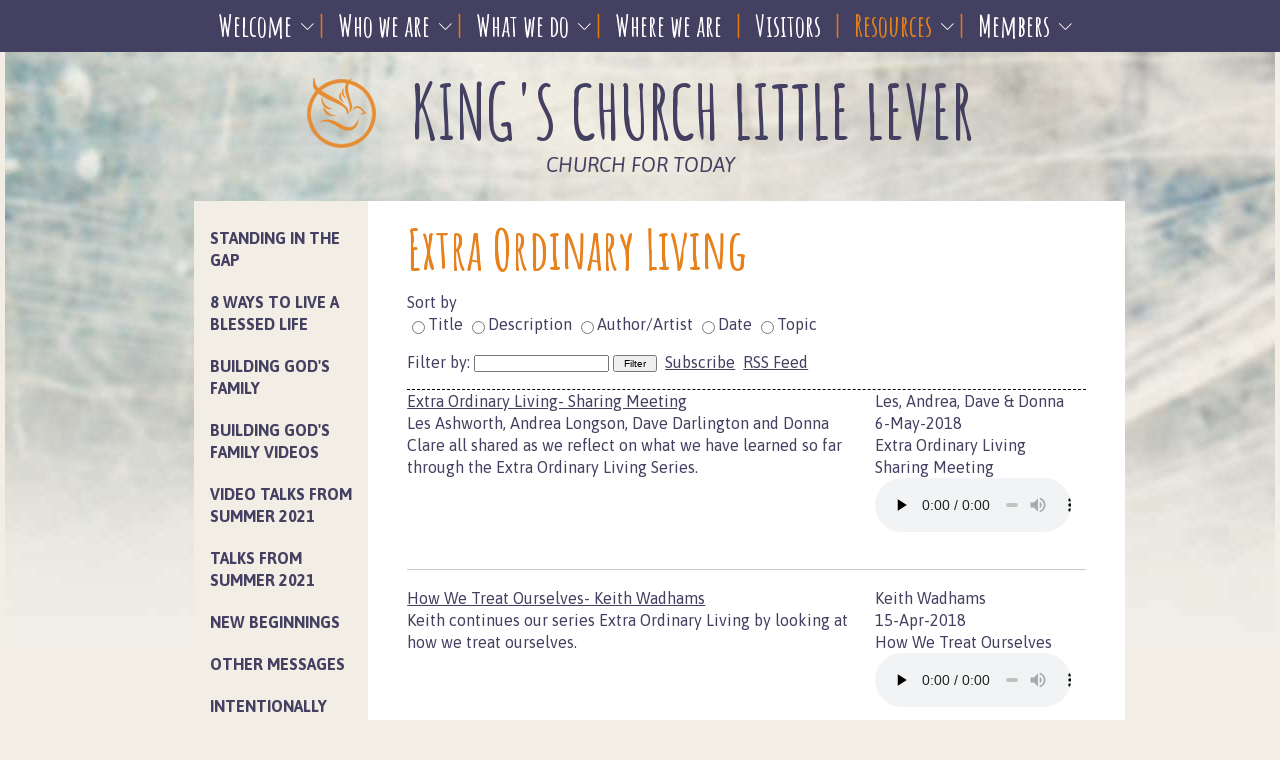

--- FILE ---
content_type: text/html
request_url: https://dynamic.church123.com/podcast/76ed7b9b-1614-410a-bd7c-39478e61d574
body_size: 7557
content:
<!DOCTYPE html>
<html class="no-js">

<head>
<meta http-equiv="Content-Type" content="text/html; charset=UTF-8" />
<meta name="viewport" content="width=device-width, initial-scale=1">
<title>Extra Ordinary Living - King's Church Little Lever</title>
<script src="https://ajax.googleapis.com/ajax/libs/jquery/2.2.4/jquery.min.js"></script>
<script src="https://t.y73.org/js/master.js"></script>
<meta name="description" content="King's Church Little Lever - is a Relevant and Relational Church that Reaches out to people with the good news of Jesus to equip and release them to impact our community and beyond" />
<meta property="og:description" content="King's Church Little Lever - is a Relevant and Relational Church that Reaches out to people with the good news of Jesus to equip and release them to impact our community and beyond">

<meta name="keywords" content="KIng's,Little Lever,Relevant,Relational,Reaching,Releasing,Difference Makers,Generous,Kings church,king's church" />

<script src='https://t.y73.org/f/0/1/0/modernizr.min.js'></script>
<!-- Google Fontery-->
<link href='https://fonts.googleapis.com/css?family=Asap:400,700,400italic,700italic|Amatic+SC:700' rel='stylesheet' type='text/css'>
<!--Fontawesome-->
<link rel="stylesheet" href="https://maxcdn.bootstrapcdn.com/font-awesome/4.3.0/css/font-awesome.min.css">
<link rel="stylesheet" type="text/css" href="https://t.y73.org/f/0/1/0/styles-72488b.css?v=1767517340058" />

<!-- Responsive nav -->
<!--[if gt IE 8]>
<link rel='stylesheet' href='https://t.y73.org/f/0/1/0/responsive-nav.css'>
<script src='https://t.y73.org/f/0/1/0/responsive-nav.min.js'></script>
<![endif]-->
<!--[if !IE]> -->
<link rel='stylesheet' href='https://t.y73.org/f/0/1/0/responsive-nav.css'>
<script src='https://t.y73.org/f/0/1/0/responsive-nav.min.js'></script>
<!-- <![endif]-->

<!--[if lte IE 8]>
<script src='https://t.y73.org/f/0/1/0/respond.js'></script>
<![endif]-->

<link rel="stylesheet" type="text/css" href="https://www.kingschurch-ll.co.uk/stylesheet.css?v=1767517340058" /><style type='text/css'></style>
  
<link rel="alternate" type="application/rss+xml" title="Podcast" href="https://dynamic.church123.com/podcast/76ed7b9b-1614-410a-bd7c-39478e61d574/feed.xml" /><style>.resourcetext p { color: #333; }</style><script>window.jQuery || document.write('<script src="https://ajax.googleapis.com/ajax/libs/jquery/1.8.3/jquery.min.js">\x3C/script>')</script><script>function playaudio(url, i) { $('#player'+i).html('<audio src=\'' + url + '\' controls type=\'audio/mpeg\' style=\'width:100%;\'></audio>') }</script></head>

<body class="t-f010 page-76ed7b9b parent-8fe04561 parent-00000000">

<header role="banner" id="banner">
	<nav class="nav-collapse">
	<ul><li><a href='https://www.kingschurch-ll.co.uk/welcome.htm'>Welcome</a></li> <li><a href='https://www.kingschurch-ll.co.uk/aboutus.htm'>Who we are</a></li> <li><a href='https://www.kingschurch-ll.co.uk/whatwedo.htm'>What we do</a></li> <li><a href='https://www.kingschurch-ll.co.uk/findus.htm'>Where we are</a></li> <li><a href='https://www.kingschurch-ll.co.uk/visitors.htm'>Visitors</a></li> <li class='current'><span class='replace-link'><a href='https://www.kingschurch-ll.co.uk/resources.htm'>Resources</a></span><ul class='bbt_menu2'><li><a href='https://www.kingschurch-ll.co.uk/standinginthegap.htm'>Standing In The Gap</a></li> <li><a href='https://www.kingschurch-ll.co.uk/8waystoliveablessedlife.htm'>8 Ways To Live a Blessed Life</a></li> <li><a href='https://dynamic.livesiteadmin.com/podcast/ecbfac2b-9130-428b-a76b-b3c994233c8d'>Building God&#39;s Family</a></li> <li><a href='https://www.kingschurch-ll.co.uk/buildinggodsfamilyvideos.htm'>Building God&#39;s Family Videos</a></li> <li><a href='https://www.kingschurch-ll.co.uk/videotalksfromsummer2021.htm'>Video Talks From Summer 2021</a></li> <li><a href='https://dynamic.livesiteadmin.com/podcast/afd96dab-970a-4acd-b9a4-f7670f6227fe'>Talks From Summer 2021</a></li> <li><a href='https://dynamic.livesiteadmin.com/podcast/47f38cbb-e98d-46ca-838b-f6d3bbd2749b'>New Beginnings</a></li> <li><a href='https://dynamic.livesiteadmin.com/podcast/9bb99644-f628-452b-8a3d-914c9b176683'>Other messages</a></li> <li><a href='https://dynamic.livesiteadmin.com/podcast/f3829297-a437-442d-b61a-c7ada22be12c'>Intentionally Pressing In and Pressing On</a></li> <li><a href='https://dynamic.livesiteadmin.com/podcast/d6a83de6-af91-416f-a3a3-7e946f28f5f6'>Living To Please God</a></li> <li><a href='https://dynamic.livesiteadmin.com/podcast/b99cb711-cc90-4594-bcbc-aa18dff81220'>Intentional</a></li> <li><a href='https://dynamic.livesiteadmin.com/podcast/7856f88f-5904-40f8-8421-c3087bd5e912'>Such a good good God</a></li> <li><a href='https://dynamic.livesiteadmin.com/podcast/aad36272-3826-4c6a-8db1-643a1183bdab'>The Heart</a></li> <li><a href='https://dynamic.livesiteadmin.com/podcast/7e669952-00c7-4d62-80e9-fdac9c4faedb'>The Uniqueness of Jesus and Our Faith</a></li> <li><a href='https://dynamic.livesiteadmin.com/podcast/7174bcf3-e49c-45e8-8138-091430babc23'>God is Looking For a Church that is</a></li> <li class='current'><span>Extra Ordinary Living</span><!--bbt_menu3--></li> <li><a href='https://dynamic.livesiteadmin.com/podcast/1e1ef9c2-eb04-4e6a-b738-0f60b4adda31'>Vision 2018</a></li> <li><a href='https://dynamic.livesiteadmin.com/podcast/e84db181-1cd1-4d6b-8b7f-7d1656cee4f2'>Perspectives On Christmas</a></li> <li><a href='https://dynamic.livesiteadmin.com/podcast/2be90fd2-520d-4608-8a4e-ef7f707585ad'>Following in the Footsteps of Jesus</a></li> <li><a href='https://dynamic.livesiteadmin.com/podcast/0d5d8320-bf8d-44a7-9bb3-6615949788f2'>Word and Spirit</a></li> <li><a href='https://dynamic.livesiteadmin.com/podcast/b601212d-08c7-4590-b000-e94823ffc971'>Relationships from Ruth</a></li> <li><a href='https://dynamic.livesiteadmin.com/podcast/66689803-79b2-4f9d-8190-02098d8e16b3'>Healing</a></li> <li><a href='https://dynamic.livesiteadmin.com/podcast/68f1614c-4f25-49d3-8966-ed0343bb68da'>Continuous Work-Out</a></li> <li><a href='https://dynamic.livesiteadmin.com/podcast/8925c5ed-f032-4a31-9437-b549675c679c'>Jesus I am</a></li> <li><a href='https://dynamic.livesiteadmin.com/podcast/e27b0fd2-c7de-4f0b-97de-db5bf867a4f0'>Light, Love and Life</a></li> <li><a href='https://dynamic.livesiteadmin.com/podcast/1cf59c6c-e1fd-4025-bad7-19cbd9082b4f'>Growth and Prayer</a></li> <li><a href='https://dynamic.livesiteadmin.com/podcast/09ae519b-541f-447e-a60b-a0c0adb1fac7'>Walking with God</a></li> <li><a href='https://dynamic.livesiteadmin.com/podcast/a795925e-cb3a-4581-9fda-9ddeb5cce22a'>Beautiful</a></li> <li><a href='https://dynamic.livesiteadmin.com/podcast/6e019452-debc-4e27-976b-d04cf9593c09'>Power of the name of Jesus</a></li> <li><a href='https://dynamic.livesiteadmin.com/podcast/a1cae132-6435-4123-839a-753160442de8'>Throwing off Hindrances</a></li> <li><a href='https://dynamic.livesiteadmin.com/podcast/ef58412f-31a7-47e8-a1ef-197746e2395b'>Parables of the Kingdom</a></li> <li><a href='https://dynamic.livesiteadmin.com/podcast/3d1d3b6e-a428-4ae2-af3b-1ec1ca934847'>Worship</a></li> <li><a href='https://dynamic.livesiteadmin.com/podcast/aacf5850-5b97-4bf2-9290-3ecfe74dad41'>Covenant and Kingdom</a></li> <li><a href='https://dynamic.livesiteadmin.com/podcast/74dd09e5-105f-4c43-9c94-c80b54ddb689'>Colossians</a></li> <li><a href='https://dynamic.livesiteadmin.com/podcast/c776f787-c245-49d5-af32-9f0ddac304da'>Staying Focussed</a></li> <li><a href='https://dynamic.livesiteadmin.com/podcast/f5cd3891-dfe9-4e8c-a976-a7a182b533d6'>King&#39;s Values</a></li> <li><a href='https://dynamic.livesiteadmin.com/podcast/60a260e1-9510-46ac-9e76-757b4ff5b17b'>James</a></li> <li><a href='https://dynamic.livesiteadmin.com/podcast/5e1b0586-2dec-4946-9b1a-5ace0ab9ee41'>Discipleship</a></li> <li><a href='https://dynamic.livesiteadmin.com/podcast/97cf306d-e5e2-4893-8c07-2ef5eac9fc97'>The Cross and Resurrection & Witness</a></li> </ul></li> <li><a href='https://www.kingschurch-ll.co.uk/members.htm'>Members</a></li> </ul>
	</nav>
	<div class="container">
		<a href="https://www.kingschurch-ll.co.uk/../" class="homelink">
				<h1><img src="https://t.y73.org/f/0/1/0/logo.png" alt="" title="logo"> King's Church Little Lever</h1>
				<h2>CHURCH FOR TODAY</h2>
		</a>
	</div>
</header>
<div class="container">
<div class="content_main">
	<h1>Extra Ordinary Living</h1><form method='get' style='border-bottom:1px dashed black' class='bbt-podcast'><fieldset><legend>Sort by</legend><p><input type='radio' name='order' value='title' id='filetitle' /><label for='filetitle'>Title</label> <input type='radio' name='order' value='description' id='filedesc' /><label for='filedesc'>Description</label> <input type='radio' name='order' value='artist' id='fileartist' /><label for='fileartist'>Author/Artist</label> <input type='radio' name='order' value='original_date' id='fileorigdate' /><label for='fileorigdate'>Date</label> <input type='radio' name='order' value='topic' id='filetopic' /><label for='filetopic'>Topic</label></p></fieldset><p><label>Filter by: <input type='text' name='search' value='' style='font-size:10px;' /></label> <input type='submit' value=' Filter ' style='font-size:10px;' /> &nbsp;<a href="podcast://dynamic.church123.com/podcast/76ed7b9b-1614-410a-bd7c-39478e61d574/feed.xml" class='pagetype sprite-podcast'>Subscribe</a> &nbsp;<a href="https://dynamic.church123.com/podcast/76ed7b9b-1614-410a-bd7c-39478e61d574/feed.xml" target='_blank' class='pagetype sprite-rss'>RSS Feed</a></p></form><div width='100%' class='bbt-podcast'><div class='bbt_grid'>	<div class='bbt_row bbt_2-cols-left-wider'><div class='bbt_col bbt_col-1'><p><a href='https://docs-eu.livesiteadmin.com/064b79a0-4cf2-4c53-b559-7510cc8d48fd/extra-ordinary-living--sharing-meeting-060518.mp3'>Extra Ordinary Living- Sharing Meeting</a><br />Les Ashworth, Andrea Longson, Dave Darlington and Donna Clare all shared as we reflect on what we have learned so far through the Extra Ordinary Living Series.</p></div><div class='bbt_col bbt_col-2'>	<p>Les, Andrea, Dave &amp; Donna<br />6-May-2018<br />Extra Ordinary Living Sharing Meeting<br /><audio src='https://docs-eu.livesiteadmin.com/064b79a0-4cf2-4c53-b559-7510cc8d48fd/extra-ordinary-living--sharing-meeting-060518.mp3' id='player0' controls preload='none' type='audio/mpeg' style='width:100%;'></audio>	</div>	</div></div><hr size='1' />
<div class='bbt_grid'>	<div class='bbt_row bbt_2-cols-left-wider'><div class='bbt_col bbt_col-1'><p><a href='https://docs-eu.livesiteadmin.com/064b79a0-4cf2-4c53-b559-7510cc8d48fd/extra-ordinary-living-keith-wadhams-150418.mp3'>How We Treat Ourselves- Keith Wadhams</a><br />Keith continues our series Extra Ordinary Living by looking at how we treat ourselves.</p></div><div class='bbt_col bbt_col-2'>	<p>Keith Wadhams<br />15-Apr-2018<br />How We Treat Ourselves<br /><audio src='https://docs-eu.livesiteadmin.com/064b79a0-4cf2-4c53-b559-7510cc8d48fd/extra-ordinary-living-keith-wadhams-150418.mp3' id='player1' controls preload='none' type='audio/mpeg' style='width:100%;'></audio>	</div>	</div></div><hr size='1' />
<div class='bbt_grid'>	<div class='bbt_row bbt_2-cols-left-wider'><div class='bbt_col bbt_col-1'><p><a href='https://docs-eu.livesiteadmin.com/064b79a0-4cf2-4c53-b559-7510cc8d48fd/extra-ordinary-living-treating-others--john-seddon-180418.mp3'>Extra Ordinary Living Treating Others- John Seddon</a><br />John continues our series Extra Ordinary Living by looking at how we treat each other.</p></div><div class='bbt_col bbt_col-2'>	<p>John Seddon<br />8-Apr-2018<br />Extra Ordinary Living: Treating Others<br /><audio src='https://docs-eu.livesiteadmin.com/064b79a0-4cf2-4c53-b559-7510cc8d48fd/extra-ordinary-living-treating-others--john-seddon-180418.mp3' id='player2' controls preload='none' type='audio/mpeg' style='width:100%;'></audio>	</div>	</div></div><hr size='1' />
<div class='bbt_grid'>	<div class='bbt_row bbt_2-cols-left-wider'><div class='bbt_col bbt_col-1'><p><a href='https://docs-eu.livesiteadmin.com/064b79a0-4cf2-4c53-b559-7510cc8d48fd/extra-ordinary-living-mind--will--emotion--john-seddon-250318.mp3'>Mind, Will, Emotion- John Seddon</a><br />John continues our series looking at Extra Ordinary Living with regards to our Mind, Will and Emotions.</p></div><div class='bbt_col bbt_col-2'>	<p>John Seddon<br />25-Mar-2018<br />Extra Ordinary Living: Mind, Will, Emotion<br /><audio src='https://docs-eu.livesiteadmin.com/064b79a0-4cf2-4c53-b559-7510cc8d48fd/extra-ordinary-living-mind--will--emotion--john-seddon-250318.mp3' id='player3' controls preload='none' type='audio/mpeg' style='width:100%;'></audio>	</div>	</div></div><hr size='1' />
<div class='bbt_grid'>	<div class='bbt_row bbt_2-cols-left-wider'><div class='bbt_col bbt_col-1'><p><a href='https://docs-eu.livesiteadmin.com/064b79a0-4cf2-4c53-b559-7510cc8d48fd/extra-ordinary-living-investing-time--graham-kell-180318-.mp3'>Extra Ordinary Living Investing Time- Graham Kell</a><br />Graham continues our series Extra Ordinary Living, by looking at how we invest our time.</p></div><div class='bbt_col bbt_col-2'>	<p>Graham Kell<br />18-Mar-2018<br />Extra Ordinary Living : Investing Time<br /><audio src='https://docs-eu.livesiteadmin.com/064b79a0-4cf2-4c53-b559-7510cc8d48fd/extra-ordinary-living-investing-time--graham-kell-180318-.mp3' id='player4' controls preload='none' type='audio/mpeg' style='width:100%;'></audio>	</div>	</div></div><hr size='1' />
<div class='bbt_grid'>	<div class='bbt_row bbt_2-cols-left-wider'><div class='bbt_col bbt_col-1'><p><a href='https://docs-eu.livesiteadmin.com/064b79a0-4cf2-4c53-b559-7510cc8d48fd/extra-ordinary-living-money---david-kell-110318.mp3'>Extra Ordinary Living: Money - David Kell</a><br />David continues our series Extra Ordinary Living by looking at the whole area of Money and Possessions</p></div><div class='bbt_col bbt_col-2'>	<p>David Kell<br />11-Mar-2018<br />Extra Ordinary Living: Money<br /><audio src='https://docs-eu.livesiteadmin.com/064b79a0-4cf2-4c53-b559-7510cc8d48fd/extra-ordinary-living-money---david-kell-110318.mp3' id='player5' controls preload='none' type='audio/mpeg' style='width:100%;'></audio>	</div>	</div></div><hr size='1' />
<div class='bbt_grid'>	<div class='bbt_row bbt_2-cols-left-wider'><div class='bbt_col bbt_col-1'><p><a href='https://docs-eu.livesiteadmin.com/064b79a0-4cf2-4c53-b559-7510cc8d48fd/-extra-ordinary-living-at-home--jessica-kell-040318.mp3'>Extra Ordinary Living at Home- Jessica Kell</a><br />Jessica continued our series Extra Ordinary by looking at life at home. She is joined by both Josh Guest and Debbie Graham as they share some experiences from their homes.</p></div><div class='bbt_col bbt_col-2'>	<p>Jessica Kell<br />4-Mar-2018<br />Extra Ordinary Living at Home<br /><audio src='https://docs-eu.livesiteadmin.com/064b79a0-4cf2-4c53-b559-7510cc8d48fd/-extra-ordinary-living-at-home--jessica-kell-040318.mp3' id='player6' controls preload='none' type='audio/mpeg' style='width:100%;'></audio>	</div>	</div></div><hr size='1' />
<div class='bbt_grid'>	<div class='bbt_row bbt_2-cols-left-wider'><div class='bbt_col bbt_col-1'><p><a href='https://docs-eu.livesiteadmin.com/064b79a0-4cf2-4c53-b559-7510cc8d48fd/extra-ordinary-living-at-work--rod-fairbrother-250218.mp3'>Extra Ordinary Living at Work- Rod Fairbrother</a><br />Rod and Margaret Fairbrother joined us as we started our Extra-Ordinary series from Romans 12, looking at the topic of work. Rod and Margaret have been friends with King&#39;s since the beginning</p></div><div class='bbt_col bbt_col-2'>	<p>Rod Fairbrother<br />25-Feb-2018<br />Extra Ordinary Living at Work<br /><audio src='https://docs-eu.livesiteadmin.com/064b79a0-4cf2-4c53-b559-7510cc8d48fd/extra-ordinary-living-at-work--rod-fairbrother-250218.mp3' id='player7' controls preload='none' type='audio/mpeg' style='width:100%;'></audio>	</div>	</div></div><hr size='1' />
</div>
</div>
<div class="content_sub">
	<nav>
		<ul class='bbt_menu2'><li><a href='https://www.kingschurch-ll.co.uk/standinginthegap.htm'>Standing In The Gap</a></li> <li><a href='https://www.kingschurch-ll.co.uk/8waystoliveablessedlife.htm'>8 Ways To Live a Blessed Life</a></li> <li><a href='https://dynamic.livesiteadmin.com/podcast/ecbfac2b-9130-428b-a76b-b3c994233c8d'>Building God&#39;s Family</a></li> <li><a href='https://www.kingschurch-ll.co.uk/buildinggodsfamilyvideos.htm'>Building God&#39;s Family Videos</a></li> <li><a href='https://www.kingschurch-ll.co.uk/videotalksfromsummer2021.htm'>Video Talks From Summer 2021</a></li> <li><a href='https://dynamic.livesiteadmin.com/podcast/afd96dab-970a-4acd-b9a4-f7670f6227fe'>Talks From Summer 2021</a></li> <li><a href='https://dynamic.livesiteadmin.com/podcast/47f38cbb-e98d-46ca-838b-f6d3bbd2749b'>New Beginnings</a></li> <li><a href='https://dynamic.livesiteadmin.com/podcast/9bb99644-f628-452b-8a3d-914c9b176683'>Other messages</a></li> <li><a href='https://dynamic.livesiteadmin.com/podcast/f3829297-a437-442d-b61a-c7ada22be12c'>Intentionally Pressing In and Pressing On</a></li> <li><a href='https://dynamic.livesiteadmin.com/podcast/d6a83de6-af91-416f-a3a3-7e946f28f5f6'>Living To Please God</a></li> <li><a href='https://dynamic.livesiteadmin.com/podcast/b99cb711-cc90-4594-bcbc-aa18dff81220'>Intentional</a></li> <li><a href='https://dynamic.livesiteadmin.com/podcast/7856f88f-5904-40f8-8421-c3087bd5e912'>Such a good good God</a></li> <li><a href='https://dynamic.livesiteadmin.com/podcast/aad36272-3826-4c6a-8db1-643a1183bdab'>The Heart</a></li> <li><a href='https://dynamic.livesiteadmin.com/podcast/7e669952-00c7-4d62-80e9-fdac9c4faedb'>The Uniqueness of Jesus and Our Faith</a></li> <li><a href='https://dynamic.livesiteadmin.com/podcast/7174bcf3-e49c-45e8-8138-091430babc23'>God is Looking For a Church that is</a></li> <li class='current'><span>Extra Ordinary Living</span><!--bbt_menu3--></li> <li><a href='https://dynamic.livesiteadmin.com/podcast/1e1ef9c2-eb04-4e6a-b738-0f60b4adda31'>Vision 2018</a></li> <li><a href='https://dynamic.livesiteadmin.com/podcast/e84db181-1cd1-4d6b-8b7f-7d1656cee4f2'>Perspectives On Christmas</a></li> <li><a href='https://dynamic.livesiteadmin.com/podcast/2be90fd2-520d-4608-8a4e-ef7f707585ad'>Following in the Footsteps of Jesus</a></li> <li><a href='https://dynamic.livesiteadmin.com/podcast/0d5d8320-bf8d-44a7-9bb3-6615949788f2'>Word and Spirit</a></li> <li><a href='https://dynamic.livesiteadmin.com/podcast/b601212d-08c7-4590-b000-e94823ffc971'>Relationships from Ruth</a></li> <li><a href='https://dynamic.livesiteadmin.com/podcast/66689803-79b2-4f9d-8190-02098d8e16b3'>Healing</a></li> <li><a href='https://dynamic.livesiteadmin.com/podcast/68f1614c-4f25-49d3-8966-ed0343bb68da'>Continuous Work-Out</a></li> <li><a href='https://dynamic.livesiteadmin.com/podcast/8925c5ed-f032-4a31-9437-b549675c679c'>Jesus I am</a></li> <li><a href='https://dynamic.livesiteadmin.com/podcast/e27b0fd2-c7de-4f0b-97de-db5bf867a4f0'>Light, Love and Life</a></li> <li><a href='https://dynamic.livesiteadmin.com/podcast/1cf59c6c-e1fd-4025-bad7-19cbd9082b4f'>Growth and Prayer</a></li> <li><a href='https://dynamic.livesiteadmin.com/podcast/09ae519b-541f-447e-a60b-a0c0adb1fac7'>Walking with God</a></li> <li><a href='https://dynamic.livesiteadmin.com/podcast/a795925e-cb3a-4581-9fda-9ddeb5cce22a'>Beautiful</a></li> <li><a href='https://dynamic.livesiteadmin.com/podcast/6e019452-debc-4e27-976b-d04cf9593c09'>Power of the name of Jesus</a></li> <li><a href='https://dynamic.livesiteadmin.com/podcast/a1cae132-6435-4123-839a-753160442de8'>Throwing off Hindrances</a></li> <li><a href='https://dynamic.livesiteadmin.com/podcast/ef58412f-31a7-47e8-a1ef-197746e2395b'>Parables of the Kingdom</a></li> <li><a href='https://dynamic.livesiteadmin.com/podcast/3d1d3b6e-a428-4ae2-af3b-1ec1ca934847'>Worship</a></li> <li><a href='https://dynamic.livesiteadmin.com/podcast/aacf5850-5b97-4bf2-9290-3ecfe74dad41'>Covenant and Kingdom</a></li> <li><a href='https://dynamic.livesiteadmin.com/podcast/74dd09e5-105f-4c43-9c94-c80b54ddb689'>Colossians</a></li> <li><a href='https://dynamic.livesiteadmin.com/podcast/c776f787-c245-49d5-af32-9f0ddac304da'>Staying Focussed</a></li> <li><a href='https://dynamic.livesiteadmin.com/podcast/f5cd3891-dfe9-4e8c-a976-a7a182b533d6'>King&#39;s Values</a></li> <li><a href='https://dynamic.livesiteadmin.com/podcast/60a260e1-9510-46ac-9e76-757b4ff5b17b'>James</a></li> <li><a href='https://dynamic.livesiteadmin.com/podcast/5e1b0586-2dec-4946-9b1a-5ace0ab9ee41'>Discipleship</a></li> <li><a href='https://dynamic.livesiteadmin.com/podcast/97cf306d-e5e2-4893-8c07-2ef5eac9fc97'>The Cross and Resurrection & Witness</a></li> </ul>
	</nav>
</div>
</div>
<footer role="contentinfo" id="sitefooter">
	<div class="container">
		<!--<ul class="social">
			<li class="pinterest"><a href="https://www.facebook.com/church.website"><i class="fa fa-pinterest"></i><span> Pinterest</span></a></li>
			<li class="youtube"><a href="https://www.facebook.com/church.website"><i class="fa fa-youtube"></i><span> YouTube</span></a></li>
			<li class="facebook"><a href="https://www.facebook.com/church.website"><i class="fa fa-facebook"></i><span> Facebook</span></a></li>
			<li class="twitter"><a href="https://twitter.com/church123"><i class="fa fa-twitter"></i><span> Twitter</span></a></li>
		</ul>-->
		<div class="one">
			<address>
				<p class='address1'>King&#39;s Centre&nbsp;</p><p class='address2'>Market Street, Little Lever&nbsp;</p><p class='address3'>Bolton, Lancashire&nbsp;</p><p class='address5 postcode'>BL3 1HN&nbsp;</p>
			</address>
			<p class="tel">Tel: 01204 706598</p>
		<p class="email"><a href="javascript:safeMail('info','kingschurch-ll.co.uk');">Email Us</a></p>
          <p class="charity">700457</p>
		</div>
	</div>
</footer>
<!-- Script at the bottom for performance -->
<script src="https://www.kingschurch-ll.co.uk/sitemap.ul.js?v=1767517340058?v="></script>
<script src='https://t.y73.org/f/0/1/0/app.js'></script>
<script>if (!refTagger) var refTagger = { settings: { bibleVersion: "NIV", socialSharing: [] } }; (function(d, t) { var g = d.createElement(t), s = d.getElementsByTagName(t)[0]; g.src = "https://api.reftagger.com/v2/RefTagger.js"; s.parentNode.insertBefore(g, s); }(document, "script"));</script><link rel='stylesheet' type='text/css' href='https://t.y73.org/css/bbtgrid.css' /></body>
</html>

--- FILE ---
content_type: text/css
request_url: https://t.y73.org/f/0/1/0/styles-72488b.css?v=1767517340058
body_size: 3252
content:
/* 
html5doctor.com Reset Stylesheet
v1.6.1
Last Updated: 2010-09-17
Author: Richard Clark - http://richclarkdesign.com 
Twitter: @rich_clark
*/
html, body, div, span, object, iframe,
h1, h2, h3, h4, h5, h6, p, blockquote, pre,
abbr, address, cite, code,
del, dfn, em, img, ins, kbd, q, samp,
small, strong, sub, sup, var,
b, i,
dl, dt, dd, ol, ul, li,
fieldset, form, label, legend, caption, tbody, tfoot, thead, tr, th, table,
article, aside, canvas, details, figcaption, figure,
footer, header, hgroup, menu, nav, section, summary,
time, mark, audio, video {
  margin: 0;
  padding: 0;
  border: 0;
  outline: 0;
  font-size: 100%;
  vertical-align: baseline;
   }
td {
  margin: 0;   padding: 0;  outline: 0;   font-size: 100%;   vertical-align: baseline;  
}

html {
  -ms-text-size-adjust: 100%;
  -webkit-text-size-adjust: 100%; }

body {
  line-height: 1; }

article, aside, details, figcaption, figure,
footer, header, hgroup, menu, nav, section {
  display: block; }

nav ul {
  list-style: none; }

blockquote, q {
  quotes: none; }

blockquote:before, blockquote:after,
q:before, q:after {
  content: '';
  content: none; }

a {
  margin: 0;
  padding: 0;
  font-size: 100%;
  vertical-align: baseline;
  background: transparent; }

ins {
  background-color: #ff9;
  color: #000;
  text-decoration: none; }

mark {
  background-color: #ff9;
  color: #000;
  font-style: italic;
  font-weight: bold; }

del {
  text-decoration: line-through; }

abbr[title], dfn[title] {
  border-bottom: 1px dotted;
  cursor: help; }

table {
  border-collapse: collapse;
  border-spacing: 0; }

hr {
  display: block;
  height: 1px;
  border: 0;
  border-top: 1px solid #cccccc;
  margin: 1em 0;
  padding: 0; }

input, select {
  vertical-align: middle; }

address {
  font-style: normal; }

/* Church 123 Styles */
html {
  height: 100%; }

body {
  font-family: "Asap", sans-serif;
  line-height: 1.4;
  background: #f2eee5 url(bg-mobile.jpg) no-repeat 0 50px;
  background-size: contain; }

h1 {
  font-family: "Amatic SC", cursive;
  font-size: 55px; }

h3 {
  font-size: 20px;
  font-weight: 700; }

a {
  text-decoration: none;
  color: #e6811c; }
  a:hover {
    color: #ba6715;
    text-decoration: underline; }

img {
  max-width: 100%;
  height: auto; }

iframe, embed, object{
  max-width: 100%;
}

#banner {
    background-position-x: center;
  background-repeat: no-repeat;
  color: #e6811c; }
  #banner .container {
    overflow: hidden;
    padding: 18px 11px; }
  #banner a.homelink {
    display: block;
    color: #444061;
    font-weight: 700;
    text-align: center; }
    #banner a.homelink:hover {
      text-decoration: none; }
    #banner a.homelink img {
      display: block;
      margin: 0 auto 5px; }
  #banner h1 {
    text-transform: uppercase;
    font-size: 45px;
    line-height: 1.1;
    font-weight: 700;
    margin-bottom: 5px; }
  #banner h2 {
    font-family: "Asap", sans-serif;
    font-weight: normal;
    font-style: italic; }
  #banner img {
    max-height: 55px;
    width: auto; }

/*Navigation*/
.nav-toggle {
  display: block;
  clear: both;
  color: white;
  padding: 12px 5px;
  font-size: 21px;
  font-family: "Asap", sans-serif;
  background: #444061;
  text-transform: uppercase;
  text-align: center; }
  .nav-toggle:hover {
    color: white; }
  .nav-toggle::before {
    content: "";
    background: url(menu-icon.png) no-repeat center;
    height: 17px;
    width: 25px;
    display: inline-block;
    margin-right: 10px; }

#banner nav {
  background: #444061;
  font-family: "Asap", sans-serif;
  padding: 0 2%; }
  #banner nav a {
    color: white;
    padding: 5px;
    border-bottom: 1px solid rgba(255, 255, 255, 0.1);
    display: block;
    font-weight: normal; }
    #banner nav li.current > a {
      color: #e6811c; }
  #banner nav ul > li a {
    font-size: 16px; }
  #banner nav ul ul {
    padding-left: 1em; }
  #banner nav ul ul,
  #banner nav ul li:hover ul,
  #banner nav ul li.sfHover ul {
    display: block;
    position: relative; }
  #banner nav ul li{
  	position: relative;
  }

/*Footer*/
#sitefooter {
  background: #fdb159;
  color: #444061;
  font-size: 15px;
  font-family: "Asap", sans-serif;
  padding: 18px 11px 24px;
  text-align: center; }
  #sitefooter a {
    display: block;
    color: #444061;
    padding: 5px; }
  #sitefooter a:hover {
    color: white; }
  #sitefooter ul {
    list-style-type: none; }
  #sitefooter .social {
    margin: 20px 0; }
    #sitefooter .social li {
      display: inline; }
    #sitefooter .social a {
      display: inline-block;
      margin-right: 7px !important;
      text-align: center;
      height: 30px;
      width: 35px;
      color: white;
      padding: 5px 0 0; }
      #sitefooter .social a i {
        font-size: 26px; }
    #sitefooter .social .pinterest a {
      background: #cb1e25; }
    #sitefooter .social .youtube a {
      background: #ff3330; }
    #sitefooter .social .twitter a {
      background: #2baae1; }
    #sitefooter .social .facebook a {
      background: #3b5a9b; }
      #sitefooter .social .facebook a i {
        position: relative;
        left: 1px; }
    #sitefooter .social span {
      /*Show to Screen Reader Only*/
      position: absolute;
      left: -10000px;
      top: auto;
      width: 1px;
      height: 1px;
      overflow: hidden; }
  #sitefooter .tel {
    font-size: 20px; }
    #sitefooter .tel a {
      background: none;
      padding: 0; }
  #sitefooter address {
    margin-bottom: .5em; }

/*Four-up boxes*/
.container .content_home {
  padding: 0; }

.content_home .four-up > div, .content_home .three-up > div {
  display: block;
  background: white;
  margin: 0;
  padding: 10px 20px;
  text-align: center; }
.content_home .four-up > div:nth-child(2n-1), .content_home .three-up > div:nth-child(2n-1) {
  background: #f2eee5; }
.content_home .four-up:first-child > div, .content_home .three-up:first-child > div {
  background: white; }
.content_home .four-up h2, .content_home .three-up h2 {
  text-transform: uppercase;
  text-align: center;
  font-size: 50px;
  margin-bottom: .125em;
  font-family: "Amatic SC", cursive;
  font-weight: 700; }

.content_sub {
  margin-bottom: 3em; }
  .content_sub nav > ul {
    margin: 1em 0; }
  .content_sub nav > ul > li {
    padding: 0;
    /*L3*/ }
    .content_sub nav > ul > li ul {
      padding-left: 1em; }
      .content_sub nav > ul > li ul a {
        font-weight: 400; }
  .content_sub nav a,
  .content_sub nav span,
  .content_sub nav span.has-a a 
  {
    color: #444061;
    font-size: 16px;
    font-weight: 700;
    padding: 10px 16px;
    display: block;
    text-transform: uppercase; }
  .content_sub nav span.has-a{
  	padding: 0;
  }
    .content_sub nav a:hover,
    .content_sub nav span:hover,
    .content_sub nav span:hover a{
      background: #e6811c;
      color: white;
      text-decoration: none; }
  .content_sub nav li.current {
    background: white;
    color: #444061; }
  .content_sub nav li.current li.current{
  	background: #e6e5ec;
  }
  .content_sub nav li.current li.current span{
  	font-weight: normal;  
  }

 .content_sub nav span a{
 	padding: 0;	
 }
.content_main {
  color: #444061;
  background: white;
  padding: 3%; }
  .content_main h1 {
    color: #e6811c;
    font-size: 55px;
    line-height: 1.05;
    margin-bottom: .25em; }
  .content_main h2 {
    color: #e6811c;
    font-size: 24px;
    margin-bottom: .5em; }
  .content_main h4, .content_main h5, .content_main h6 {
    font-weight: 700;
    font-size: 16px; }
  .content_main p, .content_main ul, .content_main ol, .content_main dl {
    margin-bottom: 1em; }
  .content_main header h1 {
    color: #444061;
    font-weight: 300;
    font-size: 28px; }
  .content_main ol, .content_main ul {
    padding-left: 1.4em; }
  .content_main table th,
  .content_main table td {
    padding: 5px; }
  .content_main a {
    text-decoration: underline;
    color: #444061; }
    .content_main a:hover, .content_main a:active {
      color: #2e2c42; }
    .content_main a:visited {
      color: #4f4a70; }

/* Styles for tablet */
@media only screen and (min-width: 40em) {
  body {
    background: #f2eee5 url(bg.jpg) no-repeat top;
    background-size: contain; }

  .container, #banner nav ul {
    margin: 0 auto;
    max-width: 970px; }

  .content_home .four-up, .content_home .three-up {
    overflow: hidden;
    padding: 0 0 .5em 0; }
    .content_home .four-up > div,
    .content_home .four-up > div:nth-child(2n+1),
    .content_home .four-up > div:nth-child(2n), .content_home .three-up > div,
    .content_home .three-up > div:nth-child(2n+1),
    .content_home .three-up > div:nth-child(2n) {
      width: 34%;
      margin: 2% 8%;
      float: left;
      min-height: 210px;
      text-align: left;
      padding: 0;
      background: white; }
    .content_home .four-up img, .content_home .three-up img {
      display: block;
      margin: 0 auto; }
    .content_home .four-up h2, .content_home .three-up h2 {
      text-align: left;
      font-size: 50px; }

  .content_home .three-up > div,
  .content_home .three-up > div:nth-child(2n+1),
  .content_home .three-up > div:nth-child(2n) {
    width: 29%;
    margin: 1% 2%; }
  .content_home .three-up > div.double {
    width: 62%;
    text-align: center;
    float: right; }

  #banner .container {
    width: 100%;
    padding-left: 0;
    padding-right: 0; }
  #banner a.homelink {
    float: none !important;
    display: block !important;
    clear: both !important; }
    #banner a.homelink img {
      display: inline;
      margin-right: 20px;
      vertical-align: middle; }
    #banner a.homelink h1 {
      font-size: 62px;
      margin-bottom: 0; }
    #banner a.homelink h2 {
      margin-top: 0px; }
  #banner img {
    max-height: 100px; }

  body #banner nav {
    text-align: center;
    overflow: visible; }
    body #banner nav ul ul,
    body #banner nav ul li:hover ul,
    body #banner nav ul li.sfHover ul {
      display: none;
      position: absolute;
      left: -999em; }
    body #banner nav > ul {
      margin-bottom: 0;
      display: table !important;
      width: auto !important; }
      body #banner nav > ul:after {
        content: " ";
        display: block;
        height: 0;
        clear: both;
        overflow: hidden;
        visibility: hidden; }
      body #banner nav > ul > li:after {
        background-image: url(nav-divider.png);
        background-repeat: no-repeat;
        background-position: left;
        display: block;
        float: left;
        width: 3px;
        height: 52px;
        content: " "; }
      body #banner nav > ul > li:last-child:after {
        display: none; }
      body #banner nav > ul > li {
        display: block;
        width: auto;
        float: left;
        position: relative; }
        body #banner nav > ul > li.sfHover > ul {
          left: 0;
          display: block; }
          body #banner nav > ul > li.sfHover > ul li.sfHover > ul {
            display: block;
            left: 200px;
            top: 0; }
        body #banner nav > ul > li.edge0.sfHover > ul {
          left: auto;
          right: 0; }
          body #banner nav > ul > li.edge0.sfHover > ul li.sfHover > ul {
            left: auto;
            right: 200px; }
      body #banner nav > ul ul {
        position: absolute;
        top: 52px;
        left: -999em;
        background: white;
        width: 200px;
        z-index: 100;
        padding: 0;
        margin: 0;
        box-shadow: 0px 3px 9px rgba(0, 0, 0, 0.1); }
        body #banner nav > ul ul li {
          margin: 0;
          padding: 0;
          float: none;
          display: block; }
        body #banner nav > ul ul a {
          color: black;
          display: block;
          padding: 10px;
          font-size: 16px;
          float: none;
          font-family: "Asap", sans-serif;
          text-align: left;
          border-bottom: none; }
          body #banner nav > ul ul a:hover, body #banner nav > ul ul li.current > a:hover {
            background-color: #e6811c;
            color: white; }
          body #banner nav > ul ul li.current > a {
            background-color: #f5cea6;
            color: black; }
          body #banner nav > ul ul a.sf-with-ul {
            background-image: url(plus.png);
            background-position: 180px center;
            background-repeat: no-repeat;
            padding-right: 18px; }
      body #banner nav > ul > li > a {
        color: white;
        display: block;
        float: left;
        border-bottom: 0;
        font-size: 30px;
        padding: 5px .5em;
        font-family: "Amatic SC", cursive; }
        body #banner nav > ul > li.current > a {
          color: #e6811c; }
        body #banner nav > ul > li.current > a:hover {
          color: white; }
        body #banner nav > ul > li > a:hover {
          background-color: #e6811c;
          text-decoration: none; }
        body #banner nav > ul > li > a.sf-with-ul {
          background-image: url(down_arrow.png);
          background-position: right;
          background-repeat: no-repeat;
          padding-right: 28px; }

  #sitefooter {
    overflow: hidden;
    clear: both;
    text-align: left; }
    #sitefooter .one {
      width: 70%;
      float: left;
      position: relative;
      padding-top: 20px; }
      #sitefooter .one address, #sitefooter .one p {
        width: 35%;
        float: left; }
      #sitefooter .one address {
        width: 55%;
        padding-right: 5%;
        font-size: 13px; }
      #sitefooter .one address p{
        width: 100%;
	  }
    #sitefooter .social {
      float: right; }
      #sitefooter .social li:last-child a {
        margin-right: 0; }

  .content_sub {
    width: 18%;
    margin-left: 4%;
    float: left;
    background: #f2eee5;
    min-height: 500px; }

  .content_main {
    width: 70%;
    padding: 2% 4%;
    float: right;
    background: white;
    margin-bottom: 100px;
    border-bottom: 7px solid #444061;
    min-height: 350px; }
    .content_main h2 {
      font-size: 28px; }

  .content_home {
    width: auto;
    float: none;
    padding: 1%;
    margin-bottom: 0; }
    .content_home h2 {
      font-size: 50px; } }
/* Styles for desktop */
@media only screen and (min-width: 1024px) {
  #banner .container {
    position: relative;
    padding-bottom: 1.5em;
    width: 970px; }
  #banner a.homelink h1 {
    font-size: 75px; }
  #banner a.homelink h2 {
    font-weight: normal;
    line-height: 1.2;
    font-size: 20px; }

  .content_home {
    margin-bottom: 81px; } }
@media only screen and (min-width: 1270px) {
  body {
    background-size: auto; } }

p.tel:not(:empty)::before { content: "Tel: "; }
p.charity:not(:empty)::before { content: "Charity Number: "; }


--- FILE ---
content_type: text/css
request_url: https://www.kingschurch-ll.co.uk/stylesheet.css?v=1767517340058
body_size: -96
content:
/* */


--- FILE ---
content_type: text/css
request_url: https://t.y73.org/css/bbtgrid.css
body_size: 434
content:
/* grid styles */
.bbt_grid {
  margin-right: auto;
  margin-left: auto;
  padding-left: 15px;
  padding-right: 15px;
  overflow: hidden; }
  .bbt_grid:before, .bbt_grid:after {
    content: " ";
    display: table; }
  .bbt_grid:after {
    clear: both; }
  .bbt_grid > div, .bbt_grid > div > div {
    -webkit-box-sizing: border-box;
    -moz-box-sizing: border-box;
    box-sizing: border-box; }
  .bbt_grid > div:before, .bbt_grid > div > div:before,
  .bbt_grid > div:after, .bbt_grid > div > div:after {
    -webkit-box-sizing: border-box;
    -moz-box-sizing: border-box;
    box-sizing: border-box; }
  .bbt_grid > .bbt_row {
    margin-left: -15px;
    margin-right: -15px; }
    .bbt_grid > .bbt_row:before, .bbt_grid > .bbt_row:after {
      content: " ";
      display: table; }
    .bbt_grid > .bbt_row:after {
      clear: both; }
  .bbt_grid > .bbt_2-even-cols > .bbt_col {
    position: relative;
    min-height: 1px;
    padding-left: 15px;
   padding-right: 15px;
 }
    @media (min-width: 768px) {
      .bbt_grid > .bbt_2-even-cols > .bbt_col {
        float: left;
        width: 50%; } }
  .bbt_grid > .bbt_2-cols-left-wider > .bbt_col-1 {
    position: relative;
    min-height: 1px;
/*    padding-left: 15px;*/
 /*   padding-right: 15px;*/
}
    @media (min-width: 768px) {
      .bbt_grid > .bbt_2-cols-left-wider > .bbt_col-1 {
        float: left;
        width: 66.6666666667%; } }
  .bbt_grid > .bbt_2-cols-left-wider > .bbt_col-2 {
    position: relative;
    min-height: 1px;
    padding-left: 15px;
    padding-right: 15px; }
    @media (min-width: 768px) {
      .bbt_grid > .bbt_2-cols-left-wider > .bbt_col-2 {
        float: left;
        width: 33.3333333333%; } }
  .bbt_grid > .bbt_2-cols-right-wider > .bbt_col-1 {
    position: relative;
    min-height: 1px;
    padding-left: 15px;
    padding-right: 15px; }
    @media (min-width: 768px) {
      .bbt_grid > .bbt_2-cols-right-wider > .bbt_col-1 {
        float: left;
        width: 33.3333333333%; } }
  .bbt_grid > .bbt_2-cols-right-wider > .bbt_col-2 {
    position: relative;
    min-height: 1px;
    padding-left: 15px;
    padding-right: 15px; }
    @media (min-width: 768px) {
      .bbt_grid > .bbt_2-cols-right-wider > .bbt_col-2 {
        float: left;
        width: 66.6666666667%; } }
  .bbt_grid > .bbt_3-even-cols > .bbt_col {
    position: relative;
    min-height: 1px;
    padding-left: 15px;
    padding-right: 15px; }
    @media (min-width: 768px) {
      .bbt_grid > .bbt_3-even-cols > .bbt_col {
        float: left;
        width: 33.3333333333%; } }
  .bbt_grid > .bbt_3-cols-left-wider > .bbt_col-1 {
    position: relative;
    min-height: 1px;
    padding-left: 15px;
    padding-right: 15px; }
    @media (min-width: 768px) {
      .bbt_grid > .bbt_3-cols-left-wider > .bbt_col-1 {
        float: left;
        width: 50%; } }
  .bbt_grid > .bbt_3-cols-left-wider > .bbt_col-2, .bbt_grid > .bbt_3-cols-left-wider > .bbt_col-3 {
    position: relative;
    min-height: 1px;
    padding-left: 15px;
    padding-right: 15px; }
    @media (min-width: 768px) {
      .bbt_grid > .bbt_3-cols-left-wider > .bbt_col-2, .bbt_grid > .bbt_3-cols-left-wider > .bbt_col-3 {
        float: left;
        width: 25%; } }
  .bbt_grid > .bbt_3-cols-middle-wider > .bbt_col-2 {
    position: relative;
    min-height: 1px;
    padding-left: 15px;
    padding-right: 15px; }
    @media (min-width: 768px) {
      .bbt_grid > .bbt_3-cols-middle-wider > .bbt_col-2 {
        float: left;
        width: 50%; } }
  .bbt_grid > .bbt_3-cols-middle-wider > .bbt_col-1, .bbt_grid > .bbt_3-cols-middle-wider > .bbt_col-3 {
    position: relative;
    min-height: 1px;
    padding-left: 15px;
    padding-right: 15px; }
    @media (min-width: 768px) {
      .bbt_grid > .bbt_3-cols-middle-wider > .bbt_col-1, .bbt_grid > .bbt_3-cols-middle-wider > .bbt_col-3 {
        float: left;
        width: 25%; } }
  .bbt_grid > .bbt_3-cols-right-wider > .bbt_col-3 {
    position: relative;
    min-height: 1px;
    padding-left: 15px;
    padding-right: 15px; }
    @media (min-width: 768px) {
      .bbt_grid > .bbt_3-cols-right-wider > .bbt_col-3 {
        float: left;
        width: 50%; } }
  .bbt_grid > .bbt_3-cols-right-wider > .bbt_col-1, .bbt_grid > .bbt_3-cols-right-wider > .bbt_col-2 {
    position: relative;
    min-height: 1px;
    padding-left: 15px;
    padding-right: 15px; }
    @media (min-width: 768px) {
      .bbt_grid > .bbt_3-cols-right-wider > .bbt_col-1, .bbt_grid > .bbt_3-cols-right-wider > .bbt_col-2 {
        float: left;
        width: 25%; } }
  .bbt_grid > .bbt_4-even-cols > .bbt_col {
    position: relative;
    min-height: 1px;
    padding-left: 15px;
    padding-right: 15px;
    position: relative;
    min-height: 1px;
    padding-left: 15px;
    padding-right: 15px; }
    @media (min-width: 768px) {
      .bbt_grid > .bbt_4-even-cols > .bbt_col {
        float: left;
        width: 50%; } }
    @media (min-width: 992px) {
      .bbt_grid > .bbt_4-even-cols > .bbt_col {
        float: left;
        width: 25%; } }
  @media (max-width: 768px) {
    .bbt_grid .bbt_col {
      margin-bottom: .5em; } }
  .bbt_grid img {
    display: block;
    max-width: 100%;
    height: auto; }
  .bbt_grid iframe {
    max-width: 100%; }

--- FILE ---
content_type: application/javascript
request_url: https://t.y73.org/f/0/1/0/app.js
body_size: 3382
content:
/**
 * hoverIntent r7 // 2013.03.11 // jQuery 1.9.1+
 * http://cherne.net/brian/resources/jquery.hoverIntent.html
 *
 * You may use hoverIntent under the terms of the MIT license. Basically that
 * means you are free to use hoverIntent as long as this header is left intact.
 * Copyright 2007, 2013 Brian Cherne
 **/
(function(e) {
    e.fn.hoverIntent = function(a, f, p) {
        var b = {
            interval: 100,
            sensitivity: 7,
            timeout: 0
        }, b = "object" === typeof a ? e.extend(b, a): e.isFunction(f) ? e.extend(b, {
            over: a,
            out: f,
            selector: p
        }): e.extend(b, {
            over: a,
            out: a,
            selector: f
        }), g, h, k, l, m = function(b) {
            g = b.pageX;
            h = b.pageY
        }, n = function(a, d) {
            d.hoverIntent_t = clearTimeout(d.hoverIntent_t);
            if (Math.abs(k - g) + Math.abs(l - h) < b.sensitivity)
                return e(d).off("mousemove.hoverIntent", m), d.hoverIntent_s = 1, b.over.apply(d, [a]);
            k = g;
            l = h;
            d.hoverIntent_t = setTimeout(function() {
                n(a, d)
            }, b.interval)
        };
        a = function(a) {
            var d = jQuery.extend({}, a), c = this;
            c.hoverIntent_t && (c.hoverIntent_t = clearTimeout(c.hoverIntent_t));
            "mouseenter" == a.type ? (k = d.pageX, l = d.pageY, e(c).on("mousemove.hoverIntent", m), 1 != c.hoverIntent_s && (c.hoverIntent_t = setTimeout(function() {
                n(d, c)
            }, b.interval))) : (e(c).off("mousemove.hoverIntent", m), 1 == c.hoverIntent_s && (c.hoverIntent_t = setTimeout(function() {
                c.hoverIntent_t = clearTimeout(c.hoverIntent_t);
                c.hoverIntent_s = 0;
                b.out.apply(c, [d])
            }, b.timeout)))
        };
        return this.on({
            "mouseenter.hoverIntent": a,
            "mouseleave.hoverIntent": a
        }, b.selector)
    }
})(jQuery);
/*
 * jQuery Superfish Menu Plugin - v1.7.5
 * Copyright (c) 2014 Joel Birch
 *
 * Dual licensed under the MIT and GPL licenses:
 *	http://www.opensource.org/licenses/mit-license.php
 *	http://www.gnu.org/licenses/gpl.html
 */
;
(function(e, s) {
    "use strict";
    var n = function() {
        var n = {
            bcClass: "sf-breadcrumb",
            menuClass: "sf-js-enabled",
            anchorClass: "sf-with-ul",
            menuArrowClass: "sf-arrows"
        }, o = function() {
            var n = /xPhone|xPad|xPod/i.test(navigator.userAgent);
            return n && e(s).load(function() {
                e("body").children().on("click", e.noop)
            }), n
        }(), t = function() {
            var e = document.documentElement.style;
            return "behavior"in e && "fill"in e && /iemobile/i.test(navigator.userAgent)
        }(), i = function() {
            return !!s.PointerEvent
        }(), r = function(e, s) {
            var o = n.menuClass;
            s.cssArrows && (o += " " + n.menuArrowClass), e.toggleClass(o)
        }, a = function(s, o) {
            return s.find("li." + o.pathClass).slice(0, o.pathLevels).addClass(o.hoverClass + " " + n.bcClass).filter(function() {
                return e(this).children(o.popUpSelector).hide().show().length
            }).removeClass(o.pathClass)
        }, l = function(e) {
            e.children("a").toggleClass(n.anchorClass)
        }, h = function(e) {
            var s = e.css("ms-touch-action"), n = e.css("touch-action");
            n = n || s, n = "pan-y" === n ? "auto" : "pan-y", e.css({
                "ms-touch-action": n,
                "touch-action": n
            })
        }, u = function(s, n) {
            var r = "li:has(" + n.popUpSelector + ")";
            e.fn.hoverIntent&&!n.disableHI ? s.hoverIntent(c, f, r) : s.on("mouseenter.superfish", r, c).on("mouseleave.superfish", r, f);
            var a = "MSPointerDown.superfish";
            i && (a = "pointerdown.superfish"), o || (a += " touchend.superfish"), t && (a += " mousedown.superfish"), s.on("focusin.superfish", "li", c).on("focusout.superfish", "li", f).on(a, "a", n, p)
        }, p = function(s) {
            var n = e(this), o = n.siblings(s.data.popUpSelector);
            o.length > 0 && o.is(":hidden") && (n.one("click.superfish", !1), "MSPointerDown" === s.type || "pointerdown" === s.type ? n.trigger("focus") : e.proxy(c, n.parent("li"))())
        }, c = function() {
            var s = e(this), n = m(s);
            clearTimeout(n.sfTimer), s.siblings().superfish("hide").end().superfish("show")
        }, f = function() {
            var s = e(this), n = m(s);
            o ? e.proxy(d, s, n)() : (clearTimeout(n.sfTimer), n.sfTimer = setTimeout(e.proxy(d, s, n), n.delay))
        }, d = function(s) {
            s.retainPath = e.inArray(this[0], s.$path)>-1, this.superfish("hide"), this.parents("." + s.hoverClass).length || (s.onIdle.call(v(this)), s.$path.length && e.proxy(c, s.$path)())
        }, v = function(e) {
            return e.closest("." + n.menuClass)
        }, m = function(e) {
            return v(e).data("sf-options")
        };
        return {
            hide: function(s) {
                if (this.length) {
                    var n = this, o = m(n);
                    if (!o)
                        return this;
                    var t = o.retainPath===!0 ? o.$path: "", i = n.find("li." + o.hoverClass).add(this).not(t).removeClass(o.hoverClass).children(o.popUpSelector), r = o.speedOut;
                    s && (i.show(), r = 0), o.retainPath=!1, o.onBeforeHide.call(i), i.stop(!0, !0).animate(o.animationOut, r, function() {
                        var s = e(this);
                        o.onHide.call(s)
                    })
                }
                return this
            },
            show: function() {
                var e = m(this);
                if (!e)
                    return this;
                var s = this.addClass(e.hoverClass), n = s.children(e.popUpSelector);
                return e.onBeforeShow.call(n), n.stop(!0, !0).animate(e.animation, e.speed, function() {
                    e.onShow.call(n)
                }), this
            },
            destroy: function() {
                return this.each(function() {
                    var s, o = e(this), t = o.data("sf-options");
                    return t ? (s = o.find(t.popUpSelector).parent("li"), clearTimeout(t.sfTimer), r(o, t), l(s), h(o), o.off(".superfish").off(".hoverIntent"), s.children(t.popUpSelector).attr("style", function(e, s) {
                        return s.replace(/display[^;]+;?/g, "")
                    }), t.$path.removeClass(t.hoverClass + " " + n.bcClass).addClass(t.pathClass), o.find("." + t.hoverClass).removeClass(t.hoverClass), t.onDestroy.call(o), o.removeData("sf-options"), void 0) : !1
                })
            },
            init: function(s) {
                return this.each(function() {
                    var o = e(this);
                    if (o.data("sf-options"))
                        return !1;
                    var t = e.extend({}, e.fn.superfish.defaults, s), i = o.find(t.popUpSelector).parent("li");
                    t.$path = a(o, t), o.data("sf-options", t), r(o, t), l(i), h(o), u(o, t), i.not("." + n.bcClass).superfish("hide", !0), t.onInit.call(this)
                })
            }
        }
    }();
    e.fn.superfish = function(s) {
        return n[s] ? n[s].apply(this, Array.prototype.slice.call(arguments, 1)) : "object" != typeof s && s ? e.error("Method " + s + " does not exist on jQuery.fn.superfish") : n.init.apply(this, arguments)
    }, e.fn.superfish.defaults = {
        popUpSelector: "ul,.sf-mega",
        hoverClass: "sfHover",
        pathClass: "overrideThisToUse",
        pathLevels: 1,
        delay: 800,
        animation: {
            opacity: "show"
        },
        animationOut: {
            opacity: "hide"
        },
        speed: "normal",
        speedOut: "fast",
        cssArrows: !0,
        disableHI: !1,
        onInit: e.noop,
        onBeforeShow: e.noop,
        onShow: e.noop,
        onBeforeHide: e.noop,
        onHide: e.noop,
        onIdle: e.noop,
        onDestroy: e.noop
    }
})(jQuery, window);
/* 
 * resizeend.min.js 
 */
(function(e, d, a) {
    var b, f, c;
    c = "resizeEnd";
    f = {
        delay: 250
    };
    b = function(h, g, i) {
        if (typeof g === "function") {
            i = g;
            g = {}
        }
        i = i || null;
        this.element = h;
        this.settings = e.extend({}, f, g);
        this._defaults = f;
        this._name = c;
        this._timeout = false;
        this._callback = i;
        return this.init()
    };
    b.prototype = {
        init: function() {
            var g, h;
            h = this;
            g = e(this.element);
            return g.on("resize", function() {
                return h.initResize()
            })
        },
        getUTCDate: function(h) {
            var g;
            h = h || new Date();
            g = Date.UTC(h.getUTCFullYear(), h.getUTCMonth(), h.getUTCDate(), h.getUTCHours(), h.getUTCMinutes(), h.getUTCSeconds(), h.getUTCMilliseconds());
            return g
        },
        initResize: function() {
            var g;
            g = this;
            g.controlTime = g.getUTCDate();
            if (g._timeout === false) {
                g._timeout = true;
                return setTimeout(function() {
                    return g.runCallback(g)
                }, g.settings.delay)
            }
        },
        runCallback: function(h) {
            var g;
            g = h.getUTCDate();
            if (g - h.controlTime < h.settings.delay) {
                return setTimeout(function() {
                    return h.runCallback(h)
                }, h.settings.delay)
            } else {
                h._timeout = false;
                return h._callback()
            }
        }
    };
    return e.fn[c] = function(g, h) {
        return this.each(function() {
            if (!e.data(this, "plugin_" + c)) {
                return e.data(this, "plugin_" + c, new b(this, g, h))
            }
        })
    }
})(jQuery, window, document);

/*Smarter edgeClasses function - checks how many levels deep we go*/
function edgeClasses() {
    $("#banner nav > ul > li").removeClass("edge0 edge1a edge1b edge1c");
    $.each($("#banner nav > ul > li:has(ul):not(:has(ul > li > ul))"), function(a, b) {
        $(this).offset().left > $(window).width() - ($(this).offset().left + $(this).width()) && ($(this).offset().left + 202 > $(window).width() && $(this).addClass("edge0 edge1a"))
    })
    $.each($("#banner nav > ul > li:has(ul > li > ul ):not(:has(ul > li > ul > li > ul))"), function(a, b) {
        $(this).offset().left > $(window).width() - ($(this).offset().left + $(this).width()) && ($(this).offset().left + 402 > $(window).width() && $(this).addClass("edge0 edge1b"))
    })
    $.each($("#banner nav > ul > li:has(ul > li > ul > li > ul)"), function(a, b) {
        $(this).offset().left > $(window).width() - ($(this).offset().left + $(this).width()) && ($(this).offset().left + 602 > $(window).width() && $(this).addClass("edge0 edge1c"))
    })
}


$(document).ready(function() {
    // $("#banner nav").html(menuUL);
    $('nav.nav-collapse').html(menuUL);
    $('.content_sub span:has("a")').addClass('has-a');

    nav = responsiveNav(".nav-collapse");
    
    $.each($("#banner nav a"), function(a, b) {
        - 1 < window.location.href.indexOf($(this).attr("href")) && ($(this).parent("li").addClass("current"), $(this).parents("li").addClass("current"))
    });
    window.sf = $("#banner nav > ul").superfish({
        onInit: function() {
            edgeClasses()
        },
        onDestroy :function(){
	        nav.resize();
        }
    });
    setTimeout(function() {
        edgeClasses()
    }, 300);
    Modernizr.mq("(min-width: 640px)") || window.sf.superfish("destroy");
    $("html").removeClass("no-js")
});
$(window).resizeEnd(function() {
    Modernizr.mq("(min-width: 640px)") ? (edgeClasses(), window.sf.superfish({
        onBeforeShow: function() {
            edgeClasses();
        },
        onDestroy :function(){
   	        nav.resize();
        }
    })) : window.sf.superfish("destroy")
});


--- FILE ---
content_type: application/javascript
request_url: https://www.kingschurch-ll.co.uk/sitemap.ul.js?v=1767517340058?v=
body_size: 1535
content:
menuUL="<ul><li><a href='https://www.kingschurch-ll.co.uk/welcome.htm'>Welcome</a><ul><li><a href='https://www.kingschurch-ll.co.uk/118877589702.htm'>What&#39;s On</a></li><li><a href='https://www.kingschurch-ll.co.uk/contactus.htm'>Contact Us</a></li></ul></li><li><a href='https://www.kingschurch-ll.co.uk/aboutus.htm'>Who we are</a><ul><li><a href='https://www.kingschurch-ll.co.uk/beliefs.htm'>Beliefs</a></li><li><a href='https://www.kingschurch-ll.co.uk/kingsvalues.htm'>King&#39;s Values</a></li><li><a href='https://www.kingschurch-ll.co.uk/leadershipteam.htm'>Leadership Team</a></li><li><a href='https://www.kingschurch-ll.co.uk/history.htm'>History</a></li><li><a href='https://www.kingschurch-ll.co.uk/gravesmonumentalinscriptions.htm'>G&MI</a></li></ul></li><li><a href='https://www.kingschurch-ll.co.uk/whatwedo.htm'>What we do</a><ul><li><a href='https://www.kingschurch-ll.co.uk/408794581890.htm'>What&#39;s On</a></li><li><a href='https://www.kingschurch-ll.co.uk/alpha.htm'>Alpha</a></li><li><a href='https://www.kingschurch-ll.co.uk/connections.htm'>Connections</a></li><li><a href='https://www.kingschurch-ll.co.uk/childprotectionpolicy.htm'>Safeguarding Policy</a></li><li><a href='https://www.kingschurch-ll.co.uk/gdpr.htm'>GDPR</a></li></ul></li><li><a href='https://www.kingschurch-ll.co.uk/findus.htm'>Where we are</a></li><li><a href='https://www.kingschurch-ll.co.uk/visitors.htm'>Visitors</a></li><li><a href='https://www.kingschurch-ll.co.uk/resources.htm'>Resources</a><ul><li><a href='https://www.kingschurch-ll.co.uk/standinginthegap.htm'>Standing In The Gap</a></li><li><a href='https://www.kingschurch-ll.co.uk/8waystoliveablessedlife.htm'>8 Ways To Live a Blessed Life</a></li><li><a href='https://dynamic.church123.com/podcast/ecbfac2b-9130-428b-a76b-b3c994233c8d'>Building God&#39;s Family</a></li><li><a href='https://www.kingschurch-ll.co.uk/buildinggodsfamilyvideos.htm'>Building God&#39;s Family Videos</a></li><li><a href='https://www.kingschurch-ll.co.uk/videotalksfromsummer2021.htm'>Video Talks From Summer 2021</a></li><li><a href='https://dynamic.church123.com/podcast/afd96dab-970a-4acd-b9a4-f7670f6227fe'>Talks From Summer 2021</a></li><li><a href='https://dynamic.church123.com/podcast/47f38cbb-e98d-46ca-838b-f6d3bbd2749b'>New Beginnings</a></li><li><a href='https://dynamic.church123.com/podcast/9bb99644-f628-452b-8a3d-914c9b176683'>Other messages</a></li><li><a href='https://dynamic.church123.com/podcast/f3829297-a437-442d-b61a-c7ada22be12c'>Intentionally Pressing In and Pressing On</a></li><li><a href='https://dynamic.church123.com/podcast/d6a83de6-af91-416f-a3a3-7e946f28f5f6'>Living To Please God</a></li><li><a href='https://dynamic.church123.com/podcast/b99cb711-cc90-4594-bcbc-aa18dff81220'>Intentional</a></li><li><a href='https://dynamic.church123.com/podcast/7856f88f-5904-40f8-8421-c3087bd5e912'>Such a good good God</a></li><li><a href='https://dynamic.church123.com/podcast/aad36272-3826-4c6a-8db1-643a1183bdab'>The Heart</a></li><li><a href='https://dynamic.church123.com/podcast/7e669952-00c7-4d62-80e9-fdac9c4faedb'>The Uniqueness of Jesus and Our Faith</a></li><li><a href='https://dynamic.church123.com/podcast/7174bcf3-e49c-45e8-8138-091430babc23'>God is Looking For a Church that is</a></li><li><a href='https://dynamic.church123.com/podcast/76ed7b9b-1614-410a-bd7c-39478e61d574'>Extra Ordinary Living</a></li><li><a href='https://dynamic.church123.com/podcast/1e1ef9c2-eb04-4e6a-b738-0f60b4adda31'>Vision 2018</a></li><li><a href='https://dynamic.church123.com/podcast/e84db181-1cd1-4d6b-8b7f-7d1656cee4f2'>Perspectives On Christmas</a></li><li><a href='https://dynamic.church123.com/podcast/2be90fd2-520d-4608-8a4e-ef7f707585ad'>Following in the Footsteps of Jesus</a></li><li><a href='https://dynamic.church123.com/podcast/0d5d8320-bf8d-44a7-9bb3-6615949788f2'>Word and Spirit</a></li><li><a href='https://dynamic.church123.com/podcast/b601212d-08c7-4590-b000-e94823ffc971'>Relationships from Ruth</a></li><li><a href='https://dynamic.church123.com/podcast/66689803-79b2-4f9d-8190-02098d8e16b3'>Healing</a></li><li><a href='https://dynamic.church123.com/podcast/68f1614c-4f25-49d3-8966-ed0343bb68da'>Continuous Work-Out</a></li><li><a href='https://dynamic.church123.com/podcast/8925c5ed-f032-4a31-9437-b549675c679c'>Jesus I am</a></li><li><a href='https://dynamic.church123.com/podcast/e27b0fd2-c7de-4f0b-97de-db5bf867a4f0'>Light, Love and Life</a></li><li><a href='https://dynamic.church123.com/podcast/1cf59c6c-e1fd-4025-bad7-19cbd9082b4f'>Growth and Prayer</a></li><li><a href='https://dynamic.church123.com/podcast/09ae519b-541f-447e-a60b-a0c0adb1fac7'>Walking with God</a></li><li><a href='https://dynamic.church123.com/podcast/a795925e-cb3a-4581-9fda-9ddeb5cce22a'>Beautiful</a></li><li><a href='https://dynamic.church123.com/podcast/6e019452-debc-4e27-976b-d04cf9593c09'>Power of the name of Jesus</a></li><li><a href='https://dynamic.church123.com/podcast/a1cae132-6435-4123-839a-753160442de8'>Throwing off Hindrances</a></li><li><a href='https://dynamic.church123.com/podcast/ef58412f-31a7-47e8-a1ef-197746e2395b'>Parables of the Kingdom</a></li><li><a href='https://dynamic.church123.com/podcast/3d1d3b6e-a428-4ae2-af3b-1ec1ca934847'>Worship</a></li><li><a href='https://dynamic.church123.com/podcast/aacf5850-5b97-4bf2-9290-3ecfe74dad41'>Covenant and Kingdom</a></li><li><a href='https://dynamic.church123.com/podcast/74dd09e5-105f-4c43-9c94-c80b54ddb689'>Colossians</a></li><li><a href='https://dynamic.church123.com/podcast/c776f787-c245-49d5-af32-9f0ddac304da'>Staying Focussed</a></li><li><a href='https://dynamic.church123.com/podcast/f5cd3891-dfe9-4e8c-a976-a7a182b533d6'>King&#39;s Values</a></li><li><a href='https://dynamic.church123.com/podcast/60a260e1-9510-46ac-9e76-757b4ff5b17b'>James</a></li><li><a href='https://dynamic.church123.com/podcast/5e1b0586-2dec-4946-9b1a-5ace0ab9ee41'>Discipleship</a></li><li><a href='https://dynamic.church123.com/podcast/97cf306d-e5e2-4893-8c07-2ef5eac9fc97'>The Cross and Resurrection & Witness</a></li></ul></li><li><a href='https://www.kingschurch-ll.co.uk/members.htm'>Members</a><ul><li><a href='https://www.kingschurch-ll.co.uk/childprotectionpolicyforms.htm'>Safeguarding Policy & Forms</a></li><li><a href='https://www.kingschurch-ll.co.uk/flowchartforactionadults.htm'>Flowchart for Action Adults</a></li><li><a href='https://www.kingschurch-ll.co.uk/flowchartforactionchildren.htm'>Flowchart for Action Children</a></li><li><a href='https://www.kingschurch-ll.co.uk/flowchartonlinesaftey.htm'>Flowchart Online Safety</a></li></ul></li></ul>";